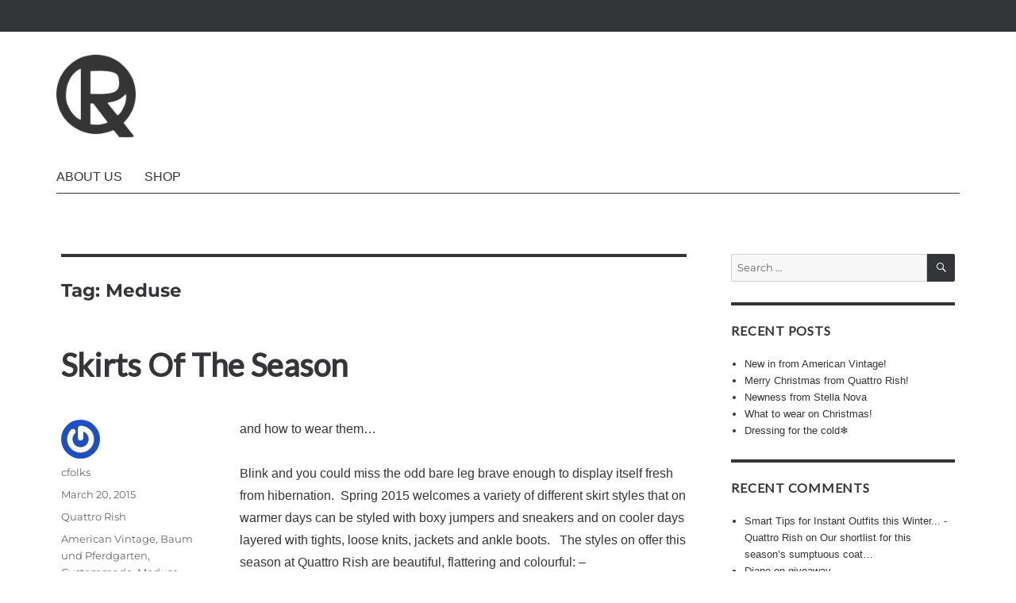

--- FILE ---
content_type: text/html; charset=UTF-8
request_url: https://www.quattrorish.com/blog/tag/meduse/
body_size: 11136
content:
<!DOCTYPE html>
<html lang="en-GB" class="no-js">
<head>
	<meta charset="UTF-8">
	<meta name="viewport" content="width=device-width, initial-scale=1.0">
	<link rel="profile" href="https://gmpg.org/xfn/11">
		<script>(function(html){html.className = html.className.replace(/\bno-js\b/,'js')})(document.documentElement);</script>
<title>Meduse &#8211; Quattro Rish</title>
<meta name='robots' content='max-image-preview:large' />
	<style>img:is([sizes="auto" i], [sizes^="auto," i]) { contain-intrinsic-size: 3000px 1500px }</style>
	<link rel='dns-prefetch' href='//fonts.googleapis.com' />
<link rel="alternate" type="application/rss+xml" title="Quattro Rish &raquo; Feed" href="https://www.quattrorish.com/blog/feed/" />
<link rel="alternate" type="application/rss+xml" title="Quattro Rish &raquo; Comments Feed" href="https://www.quattrorish.com/blog/comments/feed/" />
<link rel="alternate" type="application/rss+xml" title="Quattro Rish &raquo; Meduse Tag Feed" href="https://www.quattrorish.com/blog/tag/meduse/feed/" />
<script>
window._wpemojiSettings = {"baseUrl":"https:\/\/s.w.org\/images\/core\/emoji\/16.0.1\/72x72\/","ext":".png","svgUrl":"https:\/\/s.w.org\/images\/core\/emoji\/16.0.1\/svg\/","svgExt":".svg","source":{"concatemoji":"https:\/\/www.quattrorish.com\/blog\/wp-includes\/js\/wp-emoji-release.min.js?ver=6.8.3"}};
/*! This file is auto-generated */
!function(s,n){var o,i,e;function c(e){try{var t={supportTests:e,timestamp:(new Date).valueOf()};sessionStorage.setItem(o,JSON.stringify(t))}catch(e){}}function p(e,t,n){e.clearRect(0,0,e.canvas.width,e.canvas.height),e.fillText(t,0,0);var t=new Uint32Array(e.getImageData(0,0,e.canvas.width,e.canvas.height).data),a=(e.clearRect(0,0,e.canvas.width,e.canvas.height),e.fillText(n,0,0),new Uint32Array(e.getImageData(0,0,e.canvas.width,e.canvas.height).data));return t.every(function(e,t){return e===a[t]})}function u(e,t){e.clearRect(0,0,e.canvas.width,e.canvas.height),e.fillText(t,0,0);for(var n=e.getImageData(16,16,1,1),a=0;a<n.data.length;a++)if(0!==n.data[a])return!1;return!0}function f(e,t,n,a){switch(t){case"flag":return n(e,"\ud83c\udff3\ufe0f\u200d\u26a7\ufe0f","\ud83c\udff3\ufe0f\u200b\u26a7\ufe0f")?!1:!n(e,"\ud83c\udde8\ud83c\uddf6","\ud83c\udde8\u200b\ud83c\uddf6")&&!n(e,"\ud83c\udff4\udb40\udc67\udb40\udc62\udb40\udc65\udb40\udc6e\udb40\udc67\udb40\udc7f","\ud83c\udff4\u200b\udb40\udc67\u200b\udb40\udc62\u200b\udb40\udc65\u200b\udb40\udc6e\u200b\udb40\udc67\u200b\udb40\udc7f");case"emoji":return!a(e,"\ud83e\udedf")}return!1}function g(e,t,n,a){var r="undefined"!=typeof WorkerGlobalScope&&self instanceof WorkerGlobalScope?new OffscreenCanvas(300,150):s.createElement("canvas"),o=r.getContext("2d",{willReadFrequently:!0}),i=(o.textBaseline="top",o.font="600 32px Arial",{});return e.forEach(function(e){i[e]=t(o,e,n,a)}),i}function t(e){var t=s.createElement("script");t.src=e,t.defer=!0,s.head.appendChild(t)}"undefined"!=typeof Promise&&(o="wpEmojiSettingsSupports",i=["flag","emoji"],n.supports={everything:!0,everythingExceptFlag:!0},e=new Promise(function(e){s.addEventListener("DOMContentLoaded",e,{once:!0})}),new Promise(function(t){var n=function(){try{var e=JSON.parse(sessionStorage.getItem(o));if("object"==typeof e&&"number"==typeof e.timestamp&&(new Date).valueOf()<e.timestamp+604800&&"object"==typeof e.supportTests)return e.supportTests}catch(e){}return null}();if(!n){if("undefined"!=typeof Worker&&"undefined"!=typeof OffscreenCanvas&&"undefined"!=typeof URL&&URL.createObjectURL&&"undefined"!=typeof Blob)try{var e="postMessage("+g.toString()+"("+[JSON.stringify(i),f.toString(),p.toString(),u.toString()].join(",")+"));",a=new Blob([e],{type:"text/javascript"}),r=new Worker(URL.createObjectURL(a),{name:"wpTestEmojiSupports"});return void(r.onmessage=function(e){c(n=e.data),r.terminate(),t(n)})}catch(e){}c(n=g(i,f,p,u))}t(n)}).then(function(e){for(var t in e)n.supports[t]=e[t],n.supports.everything=n.supports.everything&&n.supports[t],"flag"!==t&&(n.supports.everythingExceptFlag=n.supports.everythingExceptFlag&&n.supports[t]);n.supports.everythingExceptFlag=n.supports.everythingExceptFlag&&!n.supports.flag,n.DOMReady=!1,n.readyCallback=function(){n.DOMReady=!0}}).then(function(){return e}).then(function(){var e;n.supports.everything||(n.readyCallback(),(e=n.source||{}).concatemoji?t(e.concatemoji):e.wpemoji&&e.twemoji&&(t(e.twemoji),t(e.wpemoji)))}))}((window,document),window._wpemojiSettings);
</script>
<style id='wp-emoji-styles-inline-css'>

	img.wp-smiley, img.emoji {
		display: inline !important;
		border: none !important;
		box-shadow: none !important;
		height: 1em !important;
		width: 1em !important;
		margin: 0 0.07em !important;
		vertical-align: -0.1em !important;
		background: none !important;
		padding: 0 !important;
	}
</style>
<link rel='stylesheet' id='wp-block-library-css' href='https://www.quattrorish.com/blog/wp-includes/css/dist/block-library/style.min.css?ver=6.8.3' media='all' />
<style id='wp-block-library-theme-inline-css'>
.wp-block-audio :where(figcaption){color:#555;font-size:13px;text-align:center}.is-dark-theme .wp-block-audio :where(figcaption){color:#ffffffa6}.wp-block-audio{margin:0 0 1em}.wp-block-code{border:1px solid #ccc;border-radius:4px;font-family:Menlo,Consolas,monaco,monospace;padding:.8em 1em}.wp-block-embed :where(figcaption){color:#555;font-size:13px;text-align:center}.is-dark-theme .wp-block-embed :where(figcaption){color:#ffffffa6}.wp-block-embed{margin:0 0 1em}.blocks-gallery-caption{color:#555;font-size:13px;text-align:center}.is-dark-theme .blocks-gallery-caption{color:#ffffffa6}:root :where(.wp-block-image figcaption){color:#555;font-size:13px;text-align:center}.is-dark-theme :root :where(.wp-block-image figcaption){color:#ffffffa6}.wp-block-image{margin:0 0 1em}.wp-block-pullquote{border-bottom:4px solid;border-top:4px solid;color:currentColor;margin-bottom:1.75em}.wp-block-pullquote cite,.wp-block-pullquote footer,.wp-block-pullquote__citation{color:currentColor;font-size:.8125em;font-style:normal;text-transform:uppercase}.wp-block-quote{border-left:.25em solid;margin:0 0 1.75em;padding-left:1em}.wp-block-quote cite,.wp-block-quote footer{color:currentColor;font-size:.8125em;font-style:normal;position:relative}.wp-block-quote:where(.has-text-align-right){border-left:none;border-right:.25em solid;padding-left:0;padding-right:1em}.wp-block-quote:where(.has-text-align-center){border:none;padding-left:0}.wp-block-quote.is-large,.wp-block-quote.is-style-large,.wp-block-quote:where(.is-style-plain){border:none}.wp-block-search .wp-block-search__label{font-weight:700}.wp-block-search__button{border:1px solid #ccc;padding:.375em .625em}:where(.wp-block-group.has-background){padding:1.25em 2.375em}.wp-block-separator.has-css-opacity{opacity:.4}.wp-block-separator{border:none;border-bottom:2px solid;margin-left:auto;margin-right:auto}.wp-block-separator.has-alpha-channel-opacity{opacity:1}.wp-block-separator:not(.is-style-wide):not(.is-style-dots){width:100px}.wp-block-separator.has-background:not(.is-style-dots){border-bottom:none;height:1px}.wp-block-separator.has-background:not(.is-style-wide):not(.is-style-dots){height:2px}.wp-block-table{margin:0 0 1em}.wp-block-table td,.wp-block-table th{word-break:normal}.wp-block-table :where(figcaption){color:#555;font-size:13px;text-align:center}.is-dark-theme .wp-block-table :where(figcaption){color:#ffffffa6}.wp-block-video :where(figcaption){color:#555;font-size:13px;text-align:center}.is-dark-theme .wp-block-video :where(figcaption){color:#ffffffa6}.wp-block-video{margin:0 0 1em}:root :where(.wp-block-template-part.has-background){margin-bottom:0;margin-top:0;padding:1.25em 2.375em}
</style>
<style id='classic-theme-styles-inline-css'>
/*! This file is auto-generated */
.wp-block-button__link{color:#fff;background-color:#32373c;border-radius:9999px;box-shadow:none;text-decoration:none;padding:calc(.667em + 2px) calc(1.333em + 2px);font-size:1.125em}.wp-block-file__button{background:#32373c;color:#fff;text-decoration:none}
</style>
<style id='global-styles-inline-css'>
:root{--wp--preset--aspect-ratio--square: 1;--wp--preset--aspect-ratio--4-3: 4/3;--wp--preset--aspect-ratio--3-4: 3/4;--wp--preset--aspect-ratio--3-2: 3/2;--wp--preset--aspect-ratio--2-3: 2/3;--wp--preset--aspect-ratio--16-9: 16/9;--wp--preset--aspect-ratio--9-16: 9/16;--wp--preset--color--black: #000000;--wp--preset--color--cyan-bluish-gray: #abb8c3;--wp--preset--color--white: #fff;--wp--preset--color--pale-pink: #f78da7;--wp--preset--color--vivid-red: #cf2e2e;--wp--preset--color--luminous-vivid-orange: #ff6900;--wp--preset--color--luminous-vivid-amber: #fcb900;--wp--preset--color--light-green-cyan: #7bdcb5;--wp--preset--color--vivid-green-cyan: #00d084;--wp--preset--color--pale-cyan-blue: #8ed1fc;--wp--preset--color--vivid-cyan-blue: #0693e3;--wp--preset--color--vivid-purple: #9b51e0;--wp--preset--color--dark-gray: #1a1a1a;--wp--preset--color--medium-gray: #686868;--wp--preset--color--light-gray: #e5e5e5;--wp--preset--color--blue-gray: #4d545c;--wp--preset--color--bright-blue: #007acc;--wp--preset--color--light-blue: #9adffd;--wp--preset--color--dark-brown: #402b30;--wp--preset--color--medium-brown: #774e24;--wp--preset--color--dark-red: #640c1f;--wp--preset--color--bright-red: #ff675f;--wp--preset--color--yellow: #ffef8e;--wp--preset--gradient--vivid-cyan-blue-to-vivid-purple: linear-gradient(135deg,rgba(6,147,227,1) 0%,rgb(155,81,224) 100%);--wp--preset--gradient--light-green-cyan-to-vivid-green-cyan: linear-gradient(135deg,rgb(122,220,180) 0%,rgb(0,208,130) 100%);--wp--preset--gradient--luminous-vivid-amber-to-luminous-vivid-orange: linear-gradient(135deg,rgba(252,185,0,1) 0%,rgba(255,105,0,1) 100%);--wp--preset--gradient--luminous-vivid-orange-to-vivid-red: linear-gradient(135deg,rgba(255,105,0,1) 0%,rgb(207,46,46) 100%);--wp--preset--gradient--very-light-gray-to-cyan-bluish-gray: linear-gradient(135deg,rgb(238,238,238) 0%,rgb(169,184,195) 100%);--wp--preset--gradient--cool-to-warm-spectrum: linear-gradient(135deg,rgb(74,234,220) 0%,rgb(151,120,209) 20%,rgb(207,42,186) 40%,rgb(238,44,130) 60%,rgb(251,105,98) 80%,rgb(254,248,76) 100%);--wp--preset--gradient--blush-light-purple: linear-gradient(135deg,rgb(255,206,236) 0%,rgb(152,150,240) 100%);--wp--preset--gradient--blush-bordeaux: linear-gradient(135deg,rgb(254,205,165) 0%,rgb(254,45,45) 50%,rgb(107,0,62) 100%);--wp--preset--gradient--luminous-dusk: linear-gradient(135deg,rgb(255,203,112) 0%,rgb(199,81,192) 50%,rgb(65,88,208) 100%);--wp--preset--gradient--pale-ocean: linear-gradient(135deg,rgb(255,245,203) 0%,rgb(182,227,212) 50%,rgb(51,167,181) 100%);--wp--preset--gradient--electric-grass: linear-gradient(135deg,rgb(202,248,128) 0%,rgb(113,206,126) 100%);--wp--preset--gradient--midnight: linear-gradient(135deg,rgb(2,3,129) 0%,rgb(40,116,252) 100%);--wp--preset--font-size--small: 13px;--wp--preset--font-size--medium: 20px;--wp--preset--font-size--large: 36px;--wp--preset--font-size--x-large: 42px;--wp--preset--spacing--20: 0.44rem;--wp--preset--spacing--30: 0.67rem;--wp--preset--spacing--40: 1rem;--wp--preset--spacing--50: 1.5rem;--wp--preset--spacing--60: 2.25rem;--wp--preset--spacing--70: 3.38rem;--wp--preset--spacing--80: 5.06rem;--wp--preset--shadow--natural: 6px 6px 9px rgba(0, 0, 0, 0.2);--wp--preset--shadow--deep: 12px 12px 50px rgba(0, 0, 0, 0.4);--wp--preset--shadow--sharp: 6px 6px 0px rgba(0, 0, 0, 0.2);--wp--preset--shadow--outlined: 6px 6px 0px -3px rgba(255, 255, 255, 1), 6px 6px rgba(0, 0, 0, 1);--wp--preset--shadow--crisp: 6px 6px 0px rgba(0, 0, 0, 1);}:where(.is-layout-flex){gap: 0.5em;}:where(.is-layout-grid){gap: 0.5em;}body .is-layout-flex{display: flex;}.is-layout-flex{flex-wrap: wrap;align-items: center;}.is-layout-flex > :is(*, div){margin: 0;}body .is-layout-grid{display: grid;}.is-layout-grid > :is(*, div){margin: 0;}:where(.wp-block-columns.is-layout-flex){gap: 2em;}:where(.wp-block-columns.is-layout-grid){gap: 2em;}:where(.wp-block-post-template.is-layout-flex){gap: 1.25em;}:where(.wp-block-post-template.is-layout-grid){gap: 1.25em;}.has-black-color{color: var(--wp--preset--color--black) !important;}.has-cyan-bluish-gray-color{color: var(--wp--preset--color--cyan-bluish-gray) !important;}.has-white-color{color: var(--wp--preset--color--white) !important;}.has-pale-pink-color{color: var(--wp--preset--color--pale-pink) !important;}.has-vivid-red-color{color: var(--wp--preset--color--vivid-red) !important;}.has-luminous-vivid-orange-color{color: var(--wp--preset--color--luminous-vivid-orange) !important;}.has-luminous-vivid-amber-color{color: var(--wp--preset--color--luminous-vivid-amber) !important;}.has-light-green-cyan-color{color: var(--wp--preset--color--light-green-cyan) !important;}.has-vivid-green-cyan-color{color: var(--wp--preset--color--vivid-green-cyan) !important;}.has-pale-cyan-blue-color{color: var(--wp--preset--color--pale-cyan-blue) !important;}.has-vivid-cyan-blue-color{color: var(--wp--preset--color--vivid-cyan-blue) !important;}.has-vivid-purple-color{color: var(--wp--preset--color--vivid-purple) !important;}.has-black-background-color{background-color: var(--wp--preset--color--black) !important;}.has-cyan-bluish-gray-background-color{background-color: var(--wp--preset--color--cyan-bluish-gray) !important;}.has-white-background-color{background-color: var(--wp--preset--color--white) !important;}.has-pale-pink-background-color{background-color: var(--wp--preset--color--pale-pink) !important;}.has-vivid-red-background-color{background-color: var(--wp--preset--color--vivid-red) !important;}.has-luminous-vivid-orange-background-color{background-color: var(--wp--preset--color--luminous-vivid-orange) !important;}.has-luminous-vivid-amber-background-color{background-color: var(--wp--preset--color--luminous-vivid-amber) !important;}.has-light-green-cyan-background-color{background-color: var(--wp--preset--color--light-green-cyan) !important;}.has-vivid-green-cyan-background-color{background-color: var(--wp--preset--color--vivid-green-cyan) !important;}.has-pale-cyan-blue-background-color{background-color: var(--wp--preset--color--pale-cyan-blue) !important;}.has-vivid-cyan-blue-background-color{background-color: var(--wp--preset--color--vivid-cyan-blue) !important;}.has-vivid-purple-background-color{background-color: var(--wp--preset--color--vivid-purple) !important;}.has-black-border-color{border-color: var(--wp--preset--color--black) !important;}.has-cyan-bluish-gray-border-color{border-color: var(--wp--preset--color--cyan-bluish-gray) !important;}.has-white-border-color{border-color: var(--wp--preset--color--white) !important;}.has-pale-pink-border-color{border-color: var(--wp--preset--color--pale-pink) !important;}.has-vivid-red-border-color{border-color: var(--wp--preset--color--vivid-red) !important;}.has-luminous-vivid-orange-border-color{border-color: var(--wp--preset--color--luminous-vivid-orange) !important;}.has-luminous-vivid-amber-border-color{border-color: var(--wp--preset--color--luminous-vivid-amber) !important;}.has-light-green-cyan-border-color{border-color: var(--wp--preset--color--light-green-cyan) !important;}.has-vivid-green-cyan-border-color{border-color: var(--wp--preset--color--vivid-green-cyan) !important;}.has-pale-cyan-blue-border-color{border-color: var(--wp--preset--color--pale-cyan-blue) !important;}.has-vivid-cyan-blue-border-color{border-color: var(--wp--preset--color--vivid-cyan-blue) !important;}.has-vivid-purple-border-color{border-color: var(--wp--preset--color--vivid-purple) !important;}.has-vivid-cyan-blue-to-vivid-purple-gradient-background{background: var(--wp--preset--gradient--vivid-cyan-blue-to-vivid-purple) !important;}.has-light-green-cyan-to-vivid-green-cyan-gradient-background{background: var(--wp--preset--gradient--light-green-cyan-to-vivid-green-cyan) !important;}.has-luminous-vivid-amber-to-luminous-vivid-orange-gradient-background{background: var(--wp--preset--gradient--luminous-vivid-amber-to-luminous-vivid-orange) !important;}.has-luminous-vivid-orange-to-vivid-red-gradient-background{background: var(--wp--preset--gradient--luminous-vivid-orange-to-vivid-red) !important;}.has-very-light-gray-to-cyan-bluish-gray-gradient-background{background: var(--wp--preset--gradient--very-light-gray-to-cyan-bluish-gray) !important;}.has-cool-to-warm-spectrum-gradient-background{background: var(--wp--preset--gradient--cool-to-warm-spectrum) !important;}.has-blush-light-purple-gradient-background{background: var(--wp--preset--gradient--blush-light-purple) !important;}.has-blush-bordeaux-gradient-background{background: var(--wp--preset--gradient--blush-bordeaux) !important;}.has-luminous-dusk-gradient-background{background: var(--wp--preset--gradient--luminous-dusk) !important;}.has-pale-ocean-gradient-background{background: var(--wp--preset--gradient--pale-ocean) !important;}.has-electric-grass-gradient-background{background: var(--wp--preset--gradient--electric-grass) !important;}.has-midnight-gradient-background{background: var(--wp--preset--gradient--midnight) !important;}.has-small-font-size{font-size: var(--wp--preset--font-size--small) !important;}.has-medium-font-size{font-size: var(--wp--preset--font-size--medium) !important;}.has-large-font-size{font-size: var(--wp--preset--font-size--large) !important;}.has-x-large-font-size{font-size: var(--wp--preset--font-size--x-large) !important;}
:where(.wp-block-post-template.is-layout-flex){gap: 1.25em;}:where(.wp-block-post-template.is-layout-grid){gap: 1.25em;}
:where(.wp-block-columns.is-layout-flex){gap: 2em;}:where(.wp-block-columns.is-layout-grid){gap: 2em;}
:root :where(.wp-block-pullquote){font-size: 1.5em;line-height: 1.6;}
</style>
<link rel='stylesheet' id='genericons-css' href='https://www.quattrorish.com/blog/wp-content/themes/twentysixteen/genericons/genericons.css?ver=20201208' media='all' />
<link rel='stylesheet' id='chld_thm_cfg_parent-css' href='https://www.quattrorish.com/blog/wp-content/themes/twentysixteen/style.css?ver=6.8.3' media='all' />
<link rel='stylesheet' id='chld_thm_cfg_ext1-css' href='https://fonts.googleapis.com/css?family=Lato&#038;ver=6.8.3' media='all' />
<link rel='stylesheet' id='twentysixteen-fonts-css' href='https://www.quattrorish.com/blog/wp-content/themes/twentysixteen/fonts/merriweather-plus-montserrat-plus-inconsolata.css?ver=20230328' media='all' />
<link rel='stylesheet' id='twentysixteen-style-css' href='https://www.quattrorish.com/blog/wp-content/themes/twentysixteen-child/style.css?ver=1.4.1525350787' media='all' />
<style id='twentysixteen-style-inline-css'>

		/* Custom Link Color */
		.menu-toggle:hover,
		.menu-toggle:focus,
		a,
		.main-navigation a:hover,
		.main-navigation a:focus,
		.dropdown-toggle:hover,
		.dropdown-toggle:focus,
		.social-navigation a:hover:before,
		.social-navigation a:focus:before,
		.post-navigation a:hover .post-title,
		.post-navigation a:focus .post-title,
		.tagcloud a:hover,
		.tagcloud a:focus,
		.site-branding .site-title a:hover,
		.site-branding .site-title a:focus,
		.entry-title a:hover,
		.entry-title a:focus,
		.entry-footer a:hover,
		.entry-footer a:focus,
		.comment-metadata a:hover,
		.comment-metadata a:focus,
		.pingback .comment-edit-link:hover,
		.pingback .comment-edit-link:focus,
		.comment-reply-link,
		.comment-reply-link:hover,
		.comment-reply-link:focus,
		.required,
		.site-info a:hover,
		.site-info a:focus {
			color: #343538;
		}

		mark,
		ins,
		button:hover,
		button:focus,
		input[type="button"]:hover,
		input[type="button"]:focus,
		input[type="reset"]:hover,
		input[type="reset"]:focus,
		input[type="submit"]:hover,
		input[type="submit"]:focus,
		.pagination .prev:hover,
		.pagination .prev:focus,
		.pagination .next:hover,
		.pagination .next:focus,
		.widget_calendar tbody a,
		.page-links a:hover,
		.page-links a:focus {
			background-color: #343538;
		}

		input[type="date"]:focus,
		input[type="time"]:focus,
		input[type="datetime-local"]:focus,
		input[type="week"]:focus,
		input[type="month"]:focus,
		input[type="text"]:focus,
		input[type="email"]:focus,
		input[type="url"]:focus,
		input[type="password"]:focus,
		input[type="search"]:focus,
		input[type="tel"]:focus,
		input[type="number"]:focus,
		textarea:focus,
		.tagcloud a:hover,
		.tagcloud a:focus,
		.menu-toggle:hover,
		.menu-toggle:focus {
			border-color: #343538;
		}

		@media screen and (min-width: 56.875em) {
			.main-navigation li:hover > a,
			.main-navigation li.focus > a {
				color: #343538;
			}
		}
	

		/* Custom Main Text Color */
		body,
		blockquote cite,
		blockquote small,
		.main-navigation a,
		.menu-toggle,
		.dropdown-toggle,
		.social-navigation a,
		.post-navigation a,
		.pagination a:hover,
		.pagination a:focus,
		.widget-title a,
		.site-branding .site-title a,
		.entry-title a,
		.page-links > .page-links-title,
		.comment-author,
		.comment-reply-title small a:hover,
		.comment-reply-title small a:focus {
			color: #343538
		}

		blockquote,
		.menu-toggle.toggled-on,
		.menu-toggle.toggled-on:hover,
		.menu-toggle.toggled-on:focus,
		.post-navigation,
		.post-navigation div + div,
		.pagination,
		.widget,
		.page-header,
		.page-links a,
		.comments-title,
		.comment-reply-title {
			border-color: #343538;
		}

		button,
		button[disabled]:hover,
		button[disabled]:focus,
		input[type="button"],
		input[type="button"][disabled]:hover,
		input[type="button"][disabled]:focus,
		input[type="reset"],
		input[type="reset"][disabled]:hover,
		input[type="reset"][disabled]:focus,
		input[type="submit"],
		input[type="submit"][disabled]:hover,
		input[type="submit"][disabled]:focus,
		.menu-toggle.toggled-on,
		.menu-toggle.toggled-on:hover,
		.menu-toggle.toggled-on:focus,
		.pagination:before,
		.pagination:after,
		.pagination .prev,
		.pagination .next,
		.page-links a {
			background-color: #343538;
		}

		/* Border Color */
		fieldset,
		pre,
		abbr,
		acronym,
		table,
		th,
		td,
		input[type="date"],
		input[type="time"],
		input[type="datetime-local"],
		input[type="week"],
		input[type="month"],
		input[type="text"],
		input[type="email"],
		input[type="url"],
		input[type="password"],
		input[type="search"],
		input[type="tel"],
		input[type="number"],
		textarea,
		.main-navigation li,
		.main-navigation .primary-menu,
		.menu-toggle,
		.dropdown-toggle:after,
		.social-navigation a,
		.image-navigation,
		.comment-navigation,
		.tagcloud a,
		.entry-content,
		.entry-summary,
		.page-links a,
		.page-links > span,
		.comment-list article,
		.comment-list .pingback,
		.comment-list .trackback,
		.comment-reply-link,
		.no-comments,
		.widecolumn .mu_register .mu_alert {
			border-color: #343538; /* Fallback for IE7 and IE8 */
			border-color: rgba( 52, 53, 56, 0.2);
		}

		hr,
		code {
			background-color: #343538; /* Fallback for IE7 and IE8 */
			background-color: rgba( 52, 53, 56, 0.2);
		}

		@media screen and (min-width: 56.875em) {
			.main-navigation ul ul,
			.main-navigation ul ul li {
				border-color: rgba( 52, 53, 56, 0.2);
			}

			.main-navigation ul ul:before {
				border-top-color: rgba( 52, 53, 56, 0.2);
				border-bottom-color: rgba( 52, 53, 56, 0.2);
			}
		}
	
</style>
<link rel='stylesheet' id='twentysixteen-block-style-css' href='https://www.quattrorish.com/blog/wp-content/themes/twentysixteen/css/blocks.css?ver=20240817' media='all' />
<!--[if lt IE 10]>
<link rel='stylesheet' id='twentysixteen-ie-css' href='https://www.quattrorish.com/blog/wp-content/themes/twentysixteen/css/ie.css?ver=20170530' media='all' />
<![endif]-->
<!--[if lt IE 9]>
<link rel='stylesheet' id='twentysixteen-ie8-css' href='https://www.quattrorish.com/blog/wp-content/themes/twentysixteen/css/ie8.css?ver=20170530' media='all' />
<![endif]-->
<!--[if lt IE 8]>
<link rel='stylesheet' id='twentysixteen-ie7-css' href='https://www.quattrorish.com/blog/wp-content/themes/twentysixteen/css/ie7.css?ver=20170530' media='all' />
<![endif]-->
<!--[if lt IE 9]>
<script src="https://www.quattrorish.com/blog/wp-content/themes/twentysixteen/js/html5.js?ver=3.7.3" id="twentysixteen-html5-js"></script>
<![endif]-->
<script src="https://www.quattrorish.com/blog/wp-includes/js/jquery/jquery.min.js?ver=3.7.1" id="jquery-core-js"></script>
<script src="https://www.quattrorish.com/blog/wp-includes/js/jquery/jquery-migrate.min.js?ver=3.4.1" id="jquery-migrate-js"></script>
<script id="twentysixteen-script-js-extra">
var screenReaderText = {"expand":"expand child menu","collapse":"collapse child menu"};
</script>
<script src="https://www.quattrorish.com/blog/wp-content/themes/twentysixteen/js/functions.js?ver=20230629" id="twentysixteen-script-js" defer data-wp-strategy="defer"></script>
<link rel="https://api.w.org/" href="https://www.quattrorish.com/blog/wp-json/" /><link rel="alternate" title="JSON" type="application/json" href="https://www.quattrorish.com/blog/wp-json/wp/v2/tags/169" /><link rel="EditURI" type="application/rsd+xml" title="RSD" href="https://www.quattrorish.com/blog/xmlrpc.php?rsd" />
<meta name="generator" content="WordPress 6.8.3" />
<style>.recentcomments a{display:inline !important;padding:0 !important;margin:0 !important;}</style>		<style type="text/css" id="twentysixteen-header-css">
		.site-branding {
			margin: 0 auto 0 0;
		}

		.site-branding .site-title,
		.site-description {
			clip-path: inset(50%);
			position: absolute;
		}
		</style>
		<style id="custom-background-css">
body.custom-background { background-color: #343538; }
</style>
	<link rel="icon" href="https://www.quattrorish.com/blog/wp-content/uploads/2018/05/cropped-logo-32x32.png" sizes="32x32" />
<link rel="icon" href="https://www.quattrorish.com/blog/wp-content/uploads/2018/05/cropped-logo-192x192.png" sizes="192x192" />
<link rel="apple-touch-icon" href="https://www.quattrorish.com/blog/wp-content/uploads/2018/05/cropped-logo-180x180.png" />
<meta name="msapplication-TileImage" content="https://www.quattrorish.com/blog/wp-content/uploads/2018/05/cropped-logo-270x270.png" />
		<style id="wp-custom-css">
			body.custom-background {
    background-color: white;
}

.main-navigation{
	font-family: "Helvetica Neue", sans-serif;
	text-transform: uppercase;
}

h1,
h2,
h3,
h4,
h5,
h6, .entry-title a, .entry-title, .widget .widget-title, .post-navigation .post-title{
	font-family: 'Lato', sans-serif;
}

body{
	font-family: "Helvetica Neue", sans-serif;
}

body:not(.custom-background-image):before{
	height: 40px;
	background-color: #343538;
}

.custom-logo{
	max-width: 100px;
}

.site-footer{
	background-color: #343538;
	padding-top: 3.5em;
}

.widget:first-child{
	border-top: 0;
	padding-top: 0;
}
.social-navigation a{
	
	width:48px;
	height: 48px;
}
.social-navigation a:before{
	color: white;
	font-size: 26px;
	height: 48px;
  line-height: 48px;
  width: 48px;
}
.site-header .main-navigation + .social-navigation, .site-footer .main-navigation{
	
	display: none;
}

.site-inner{
	max-width: none;
}
.site-header, .site-content{
	max-width: 1320px;
	margin: auto
}
@media screen and (min-width: 44.375em){
	.site-header {
			padding: 3em 4%;
	}
	body:not(.custom-background-image):after{
		height: 0;
	}
}

@media screen and (min-width: 56.875em){
	.site-header-menu{
		-webkit-flex: 0 1 100%;
    -ms-flex: 0 1 100%;
		flex: 0 1 100%;
		text-transform: uppercase;
		border-bottom: 1px solid;
	}
}

@media screen and (min-width: 61.5625em){
	.site-header {
			padding: 0.25em 4.%;
	}
	.widget{
		margin-bottom: 2em;
	}
	.site-footer{
		padding-right: 8%;
		padding-left: 8%;
	}
}		</style>
		</head>

<body class="archive tag tag-meduse tag-169 custom-background wp-custom-logo wp-embed-responsive wp-theme-twentysixteen wp-child-theme-twentysixteen-child group-blog hfeed">
<div id="page" class="site">
	<div class="site-inner">
		<a class="skip-link screen-reader-text" href="#content">
			Skip to content		</a>

		<header id="masthead" class="site-header">
			<div class="site-header-main">
				<div class="site-branding">
					<a href="https://www.quattrorish.com/blog/" class="custom-logo-link" rel="home"><img width="240" height="250" src="https://www.quattrorish.com/blog/wp-content/uploads/2018/05/cropped-logo-1.png" class="custom-logo" alt="Quattro Rish" decoding="async" fetchpriority="high" /></a>																<p class="site-title"><a href="https://www.quattrorish.com/blog/" rel="home" >Quattro Rish</a></p>
										</div><!-- .site-branding -->

									<button id="menu-toggle" class="menu-toggle">Menu</button>

					<div id="site-header-menu" class="site-header-menu">
													<nav id="site-navigation" class="main-navigation" aria-label="Primary menu">
								<div class="menu-primary-container"><ul id="menu-primary" class="primary-menu"><li id="menu-item-4623" class="menu-item menu-item-type-post_type menu-item-object-page menu-item-4623"><a href="https://www.quattrorish.com/blog/about-us/">About Us</a></li>
<li id="menu-item-4622" class="menu-item menu-item-type-custom menu-item-object-custom menu-item-4622"><a href="//www.quattrorish.com/">Shop</a></li>
</ul></div>							</nav><!-- .main-navigation -->
						
													<nav id="social-navigation" class="social-navigation" aria-label="Social links menu">
								<div class="menu-social-container"><ul id="menu-social" class="social-links-menu"><li id="menu-item-4624" class="menu-item menu-item-type-custom menu-item-object-custom menu-item-4624"><a href="https://www.facebook.com/quattrorish/"><span class="screen-reader-text">Facebook</span></a></li>
<li id="menu-item-4625" class="menu-item menu-item-type-custom menu-item-object-custom menu-item-4625"><a href="https://www.instagram.com/quattrorish/"><span class="screen-reader-text">Instagram</span></a></li>
<li id="menu-item-4626" class="menu-item menu-item-type-custom menu-item-object-custom menu-item-4626"><a href="https://www.pinterest.com/QuattroRish/"><span class="screen-reader-text">Pinterest</span></a></li>
</ul></div>							</nav><!-- .social-navigation -->
											</div><!-- .site-header-menu -->
							</div><!-- .site-header-main -->

					</header><!-- .site-header -->

		<div id="content" class="site-content">

	<div id="primary" class="content-area">
		<main id="main" class="site-main">

		
			<header class="page-header">
				<h1 class="page-title">Tag: <span>Meduse</span></h1>			</header><!-- .page-header -->

			
<article id="post-3359" class="post-3359 post type-post status-publish format-standard has-post-thumbnail hentry category-quattro-rish tag-american-vintage-3 tag-baum-und-pferdgarten tag-custommade tag-meduse tag-reigate tag-skirts-2015 tag-twist-tango">
	<header class="entry-header">
		
		<h2 class="entry-title"><a href="https://www.quattrorish.com/blog/quattro-rish/skirts-season-2/" rel="bookmark">Skirts Of The Season</a></h2>	</header><!-- .entry-header -->

	
	
	<a class="post-thumbnail" href="https://www.quattrorish.com/blog/quattro-rish/skirts-season-2/" aria-hidden="true">
			</a>

		
	<div class="entry-content">
		<p>and how to wear them&#8230;</p>
<p>Blink and you could miss the odd bare leg brave enough to display itself fresh from hibernation.  Spring 2015 welcomes a variety of different skirt styles that on warmer days can be styled with boxy jumpers and sneakers and on cooler days layered with tights, loose knits, jackets and ankle boots.   The styles on offer this season at Quattro Rish are beautiful, flattering and colourful: &#8211;</p>
<p>&nbsp;</p>
<p>Skirts for 2015 at Quattro Rish</p>
<p><em>The Ladylike skirt</em>:</p>
<p>The graphic print gets a ladylike makeover in check form from Baum und Pferdgarten.  Team with sneakers, slip on shoes or even wellies and a sweatshirt.</p>
<p><a href="http://quattrorish.com/wp-content/uploads/2015/03/a13.jpg"><img decoding="async" class="alignnone size-medium wp-image-3347" src="https://quattrorish.com/wp-content/uploads/2015/03/a13-306x408.jpg" alt="a1" width="306" height="408" /><br />
</a>Baum und Pferdgarten Sakari skirt, £109</p>
<p>&nbsp;</p>
<p><em>The Split skirt</em>:</p>
<p>Best styled with loose knits, relaxed T-shirts or silky shirts.  Avoid anything too revealing on top; it&#8217;s all about balance.</p>
<p><a href="http://quattrorish.com/wp-content/uploads/2015/03/a42.jpg"><img decoding="async" class="alignnone size-medium wp-image-3348" src="https://quattrorish.com/wp-content/uploads/2015/03/a42-306x408.jpg" alt="a4" width="306" height="408" /><br />
</a>American Vintage a-line Waco skirt, £89</p>
<p>&nbsp;</p>
<p><em>The Pleated skirt</em>:</p>
<p>For a look that screams sophisticated severity, wear with ankle wellies for the daytime and heels for an evening look, cropped jackets with the sleeves rolled up and a structured handbag.  Make sure you have a few American Vintage vests to go with your pleated skirt.</p>
<p><a href="http://quattrorish.com/wp-content/uploads/2015/03/a23.jpg"><img decoding="async" class="alignnone size-medium wp-image-3352" src="https://quattrorish.com/wp-content/uploads/2015/03/a23-306x408.jpg" alt="a2" width="306" height="408" /><br />
</a>American Vintage Liano Grande pleated skirt, £120</p>
<p>&nbsp;</p>
<p><em>The Flared short skirt</em>:</p>
<p>Universally flattering, this printed skirt with its soft elastic waist and two side pockets is the perfect layering piece.   Style with or without tights, heels or flats and looks super cool with a shirt and chunky knitwear.</p>
<p><a href="http://quattrorish.com/wp-content/uploads/2015/03/a7.jpg"><img loading="lazy" decoding="async" class="alignnone size-medium wp-image-3351" src="https://quattrorish.com/wp-content/uploads/2015/03/a7-306x408.jpg" alt="a7" width="306" height="408" /><br />
</a>Twist &amp; Tango Elly skirt</p>
<p>&nbsp;</p>
<p><em>The Silk skirt</em>:</p>
<p>All about the textures, the silk skirt is full of depth when layered and looks great as a pop of colour.  Wear with relaxed T-shirts and loose knits.</p>
<p><a href="http://quattrorish.com/wp-content/uploads/2015/03/a6.jpg"><img loading="lazy" decoding="async" class="alignnone size-medium wp-image-3353" src="https://quattrorish.com/wp-content/uploads/2015/03/a6-306x408.jpg" alt="a6" width="306" height="408" /><br />
</a>Custommade silk Vanilla skirt, £109</p>
<p>&nbsp;</p>
<p><em>The Varsity skirt</em>:</p>
<p>Carrying on from last season&#8217;s sports luxe, this sporty number adds a touch of glamour to daytime style when teamed with slip ons and a boxy knit, but transforms with heels and a cropped jacket for evening sophistication.</p>
<p><a href="http://quattrorish.com/wp-content/uploads/2015/03/a51.jpg"><img loading="lazy" decoding="async" class="alignnone size-medium wp-image-3354" src="https://quattrorish.com/wp-content/uploads/2015/03/a51-306x336.jpg" alt="a5" width="306" height="336" /><br />
</a>Baum und Pferdgarten Seve skirt in gold, £139</p>
<p>&nbsp;</p>
<p>The wellies in this week&#8217;s style edit are our new find from French label Meduse, £45.</p>
<p>All items are currently available in our Reigate store, please contact us on 01737 235468 for any further information.</p>
<p><em>Images from Quattro Rish.</em></p>
<p>&nbsp;</p>
	</div><!-- .entry-content -->

	<footer class="entry-footer">
		<span class="byline"><img alt='' src='https://secure.gravatar.com/avatar/c156979ecfaadd37bd5e220590b671aba9ed792ef7e2cdd4499d831ef4690948?s=49&#038;r=g' srcset='https://secure.gravatar.com/avatar/c156979ecfaadd37bd5e220590b671aba9ed792ef7e2cdd4499d831ef4690948?s=98&#038;r=g 2x' class='avatar avatar-49 photo' height='49' width='49' loading='lazy' decoding='async'/><span class="screen-reader-text">Author </span><span class="author vcard"><a class="url fn n" href="https://www.quattrorish.com/blog/author/cfolks/">cfolks</a></span></span><span class="posted-on"><span class="screen-reader-text">Posted on </span><a href="https://www.quattrorish.com/blog/quattro-rish/skirts-season-2/" rel="bookmark"><time class="entry-date published updated" datetime="2015-03-20T07:23:24+00:00">March 20, 2015</time></a></span><span class="cat-links"><span class="screen-reader-text">Categories </span><a href="https://www.quattrorish.com/blog/category/quattro-rish/" rel="category tag">Quattro Rish</a></span><span class="tags-links"><span class="screen-reader-text">Tags </span><a href="https://www.quattrorish.com/blog/tag/american-vintage-3/" rel="tag">American Vintage</a>, <a href="https://www.quattrorish.com/blog/tag/baum-und-pferdgarten/" rel="tag">Baum und Pferdgarten</a>, <a href="https://www.quattrorish.com/blog/tag/custommade/" rel="tag">Custommade</a>, <a href="https://www.quattrorish.com/blog/tag/meduse/" rel="tag">Meduse</a>, <a href="https://www.quattrorish.com/blog/tag/reigate/" rel="tag">Reigate</a>, <a href="https://www.quattrorish.com/blog/tag/skirts-2015/" rel="tag">Skirts 2015</a>, <a href="https://www.quattrorish.com/blog/tag/twist-tango/" rel="tag">Twist &amp; Tango</a></span>			</footer><!-- .entry-footer -->
</article><!-- #post-3359 -->

		</main><!-- .site-main -->
	</div><!-- .content-area -->


	<aside id="secondary" class="sidebar widget-area">
		<section id="search-2" class="widget widget_search">
<form role="search" method="get" class="search-form" action="https://www.quattrorish.com/blog/">
	<label>
		<span class="screen-reader-text">
			Search for:		</span>
		<input type="search" class="search-field" placeholder="Search &hellip;" value="" name="s" />
	</label>
	<button type="submit" class="search-submit"><span class="screen-reader-text">
		Search	</span></button>
</form>
</section>
		<section id="recent-posts-2" class="widget widget_recent_entries">
		<h2 class="widget-title">Recent Posts</h2><nav aria-label="Recent Posts">
		<ul>
											<li>
					<a href="https://www.quattrorish.com/blog/uncategorized/new-in-from-american-vintage/">New in from American Vintage!</a>
									</li>
											<li>
					<a href="https://www.quattrorish.com/blog/uncategorized/merry-christmas-from-quattro-rish/">Merry Christmas from Quattro Rish!</a>
									</li>
											<li>
					<a href="https://www.quattrorish.com/blog/uncategorized/newness-from-stella-nova/">Newness from Stella Nova</a>
									</li>
											<li>
					<a href="https://www.quattrorish.com/blog/uncategorized/what-to-wear-on-christmas/">What to wear on Christmas!</a>
									</li>
											<li>
					<a href="https://www.quattrorish.com/blog/uncategorized/dressing-for-the-cold%e2%9d%84%ef%b8%8f/">Dressing for the cold❄️</a>
									</li>
					</ul>

		</nav></section><section id="recent-comments-2" class="widget widget_recent_comments"><h2 class="widget-title">Recent Comments</h2><nav aria-label="Recent Comments"><ul id="recentcomments"><li class="recentcomments"><span class="comment-author-link"><a href="http://quattrorish.com/smart-tips-instant-outfits-winter/" class="url" rel="ugc external nofollow">Smart Tips for Instant Outfits this Winter... - Quattro Rish</a></span> on <a href="https://www.quattrorish.com/blog/quattro-rish/our-shortlist-for-this-seasons-sumptuous-coat/#comment-24">Our shortlist for this season&#8217;s sumptuous coat&#8230;</a></li><li class="recentcomments"><span class="comment-author-link">Diane</span> on <a href="https://www.quattrorish.com/blog/quattro-rish/exclusive-quattro-rish-giveaway/#comment-12">giveaway</a></li><li class="recentcomments"><span class="comment-author-link">Laura</span> on <a href="https://www.quattrorish.com/blog/quattro-rish/exclusive-quattro-rish-giveaway/#comment-11">giveaway</a></li><li class="recentcomments"><span class="comment-author-link">Cat</span> on <a href="https://www.quattrorish.com/blog/quattro-rish/exclusive-quattro-rish-giveaway/#comment-10">giveaway</a></li><li class="recentcomments"><span class="comment-author-link">Jane</span> on <a href="https://www.quattrorish.com/blog/quattro-rish/exclusive-quattro-rish-giveaway/#comment-9">giveaway</a></li></ul></nav></section><section id="archives-2" class="widget widget_archive"><h2 class="widget-title">Archives</h2><nav aria-label="Archives">
			<ul>
					<li><a href='https://www.quattrorish.com/blog/2026/01/'>January 2026</a></li>
	<li><a href='https://www.quattrorish.com/blog/2025/12/'>December 2025</a></li>
	<li><a href='https://www.quattrorish.com/blog/2025/11/'>November 2025</a></li>
	<li><a href='https://www.quattrorish.com/blog/2025/10/'>October 2025</a></li>
	<li><a href='https://www.quattrorish.com/blog/2025/09/'>September 2025</a></li>
	<li><a href='https://www.quattrorish.com/blog/2025/03/'>March 2025</a></li>
	<li><a href='https://www.quattrorish.com/blog/2025/02/'>February 2025</a></li>
	<li><a href='https://www.quattrorish.com/blog/2024/11/'>November 2024</a></li>
	<li><a href='https://www.quattrorish.com/blog/2024/10/'>October 2024</a></li>
	<li><a href='https://www.quattrorish.com/blog/2024/09/'>September 2024</a></li>
	<li><a href='https://www.quattrorish.com/blog/2024/08/'>August 2024</a></li>
	<li><a href='https://www.quattrorish.com/blog/2024/07/'>July 2024</a></li>
	<li><a href='https://www.quattrorish.com/blog/2024/06/'>June 2024</a></li>
	<li><a href='https://www.quattrorish.com/blog/2024/05/'>May 2024</a></li>
	<li><a href='https://www.quattrorish.com/blog/2024/04/'>April 2024</a></li>
	<li><a href='https://www.quattrorish.com/blog/2024/02/'>February 2024</a></li>
	<li><a href='https://www.quattrorish.com/blog/2023/12/'>December 2023</a></li>
	<li><a href='https://www.quattrorish.com/blog/2023/11/'>November 2023</a></li>
	<li><a href='https://www.quattrorish.com/blog/2023/10/'>October 2023</a></li>
	<li><a href='https://www.quattrorish.com/blog/2023/09/'>September 2023</a></li>
	<li><a href='https://www.quattrorish.com/blog/2023/07/'>July 2023</a></li>
	<li><a href='https://www.quattrorish.com/blog/2023/06/'>June 2023</a></li>
	<li><a href='https://www.quattrorish.com/blog/2023/05/'>May 2023</a></li>
	<li><a href='https://www.quattrorish.com/blog/2023/04/'>April 2023</a></li>
	<li><a href='https://www.quattrorish.com/blog/2023/03/'>March 2023</a></li>
	<li><a href='https://www.quattrorish.com/blog/2023/02/'>February 2023</a></li>
	<li><a href='https://www.quattrorish.com/blog/2023/01/'>January 2023</a></li>
	<li><a href='https://www.quattrorish.com/blog/2022/11/'>November 2022</a></li>
	<li><a href='https://www.quattrorish.com/blog/2022/10/'>October 2022</a></li>
	<li><a href='https://www.quattrorish.com/blog/2022/09/'>September 2022</a></li>
	<li><a href='https://www.quattrorish.com/blog/2022/07/'>July 2022</a></li>
	<li><a href='https://www.quattrorish.com/blog/2022/05/'>May 2022</a></li>
	<li><a href='https://www.quattrorish.com/blog/2022/04/'>April 2022</a></li>
	<li><a href='https://www.quattrorish.com/blog/2022/03/'>March 2022</a></li>
	<li><a href='https://www.quattrorish.com/blog/2022/02/'>February 2022</a></li>
	<li><a href='https://www.quattrorish.com/blog/2022/01/'>January 2022</a></li>
	<li><a href='https://www.quattrorish.com/blog/2021/12/'>December 2021</a></li>
	<li><a href='https://www.quattrorish.com/blog/2021/11/'>November 2021</a></li>
	<li><a href='https://www.quattrorish.com/blog/2021/10/'>October 2021</a></li>
	<li><a href='https://www.quattrorish.com/blog/2021/06/'>June 2021</a></li>
	<li><a href='https://www.quattrorish.com/blog/2017/10/'>October 2017</a></li>
	<li><a href='https://www.quattrorish.com/blog/2017/07/'>July 2017</a></li>
	<li><a href='https://www.quattrorish.com/blog/2017/05/'>May 2017</a></li>
	<li><a href='https://www.quattrorish.com/blog/2017/03/'>March 2017</a></li>
	<li><a href='https://www.quattrorish.com/blog/2016/11/'>November 2016</a></li>
	<li><a href='https://www.quattrorish.com/blog/2016/10/'>October 2016</a></li>
	<li><a href='https://www.quattrorish.com/blog/2016/09/'>September 2016</a></li>
	<li><a href='https://www.quattrorish.com/blog/2016/07/'>July 2016</a></li>
	<li><a href='https://www.quattrorish.com/blog/2016/06/'>June 2016</a></li>
	<li><a href='https://www.quattrorish.com/blog/2016/05/'>May 2016</a></li>
	<li><a href='https://www.quattrorish.com/blog/2016/04/'>April 2016</a></li>
	<li><a href='https://www.quattrorish.com/blog/2016/03/'>March 2016</a></li>
	<li><a href='https://www.quattrorish.com/blog/2016/02/'>February 2016</a></li>
	<li><a href='https://www.quattrorish.com/blog/2015/12/'>December 2015</a></li>
	<li><a href='https://www.quattrorish.com/blog/2015/11/'>November 2015</a></li>
	<li><a href='https://www.quattrorish.com/blog/2015/10/'>October 2015</a></li>
	<li><a href='https://www.quattrorish.com/blog/2015/09/'>September 2015</a></li>
	<li><a href='https://www.quattrorish.com/blog/2015/08/'>August 2015</a></li>
	<li><a href='https://www.quattrorish.com/blog/2015/07/'>July 2015</a></li>
	<li><a href='https://www.quattrorish.com/blog/2015/06/'>June 2015</a></li>
	<li><a href='https://www.quattrorish.com/blog/2015/05/'>May 2015</a></li>
	<li><a href='https://www.quattrorish.com/blog/2015/04/'>April 2015</a></li>
	<li><a href='https://www.quattrorish.com/blog/2015/03/'>March 2015</a></li>
	<li><a href='https://www.quattrorish.com/blog/2015/02/'>February 2015</a></li>
	<li><a href='https://www.quattrorish.com/blog/2015/01/'>January 2015</a></li>
	<li><a href='https://www.quattrorish.com/blog/2014/12/'>December 2014</a></li>
	<li><a href='https://www.quattrorish.com/blog/2014/11/'>November 2014</a></li>
	<li><a href='https://www.quattrorish.com/blog/2014/10/'>October 2014</a></li>
	<li><a href='https://www.quattrorish.com/blog/2014/09/'>September 2014</a></li>
	<li><a href='https://www.quattrorish.com/blog/2014/08/'>August 2014</a></li>
	<li><a href='https://www.quattrorish.com/blog/2014/07/'>July 2014</a></li>
	<li><a href='https://www.quattrorish.com/blog/2014/06/'>June 2014</a></li>
	<li><a href='https://www.quattrorish.com/blog/2014/05/'>May 2014</a></li>
	<li><a href='https://www.quattrorish.com/blog/2014/04/'>April 2014</a></li>
	<li><a href='https://www.quattrorish.com/blog/2014/03/'>March 2014</a></li>
	<li><a href='https://www.quattrorish.com/blog/2014/02/'>February 2014</a></li>
	<li><a href='https://www.quattrorish.com/blog/2014/01/'>January 2014</a></li>
	<li><a href='https://www.quattrorish.com/blog/2013/12/'>December 2013</a></li>
	<li><a href='https://www.quattrorish.com/blog/2013/11/'>November 2013</a></li>
	<li><a href='https://www.quattrorish.com/blog/2013/10/'>October 2013</a></li>
			</ul>

			</nav></section><section id="categories-2" class="widget widget_categories"><h2 class="widget-title">Categories</h2><nav aria-label="Categories">
			<ul>
					<li class="cat-item cat-item-3"><a href="https://www.quattrorish.com/blog/category/competitions/">Competitions</a>
</li>
	<li class="cat-item cat-item-4"><a href="https://www.quattrorish.com/blog/category/featured-products/">Featured Products</a>
</li>
	<li class="cat-item cat-item-5"><a href="https://www.quattrorish.com/blog/category/quattro-rish/">Quattro Rish</a>
</li>
	<li class="cat-item cat-item-6"><a href="https://www.quattrorish.com/blog/category/rish/">RiSH</a>
</li>
	<li class="cat-item cat-item-1"><a href="https://www.quattrorish.com/blog/category/uncategorized/">Uncategorized</a>
</li>
			</ul>

			</nav></section><section id="meta-2" class="widget widget_meta"><h2 class="widget-title">Meta</h2><nav aria-label="Meta">
		<ul>
						<li><a href="https://www.quattrorish.com/blog/wp-login.php">Log in</a></li>
			<li><a href="https://www.quattrorish.com/blog/feed/">Entries feed</a></li>
			<li><a href="https://www.quattrorish.com/blog/comments/feed/">Comments feed</a></li>

			<li><a href="https://en-gb.wordpress.org/">WordPress.org</a></li>
		</ul>

		</nav></section>	</aside><!-- .sidebar .widget-area -->

		</div><!-- .site-content -->

		<footer id="colophon" class="site-footer">
							<nav class="main-navigation" aria-label="Footer primary menu">
					<div class="menu-primary-container"><ul id="menu-primary-1" class="primary-menu"><li class="menu-item menu-item-type-post_type menu-item-object-page menu-item-4623"><a href="https://www.quattrorish.com/blog/about-us/">About Us</a></li>
<li class="menu-item menu-item-type-custom menu-item-object-custom menu-item-4622"><a href="//www.quattrorish.com/">Shop</a></li>
</ul></div>				</nav><!-- .main-navigation -->
			
							<nav class="social-navigation" aria-label="Footer social links menu">
					<div class="menu-social-container"><ul id="menu-social-1" class="social-links-menu"><li class="menu-item menu-item-type-custom menu-item-object-custom menu-item-4624"><a href="https://www.facebook.com/quattrorish/"><span class="screen-reader-text">Facebook</span></a></li>
<li class="menu-item menu-item-type-custom menu-item-object-custom menu-item-4625"><a href="https://www.instagram.com/quattrorish/"><span class="screen-reader-text">Instagram</span></a></li>
<li class="menu-item menu-item-type-custom menu-item-object-custom menu-item-4626"><a href="https://www.pinterest.com/QuattroRish/"><span class="screen-reader-text">Pinterest</span></a></li>
</ul></div>				</nav><!-- .social-navigation -->
			
			<div class="site-info">
								<span class="site-title"><a href="https://www.quattrorish.com/blog/" rel="home">Quattro Rish</a></span>
								<a href="https://en-gb.wordpress.org/" class="imprint">
					Proudly powered by WordPress				</a>
			</div><!-- .site-info -->
		</footer><!-- .site-footer -->
	</div><!-- .site-inner -->
</div><!-- .site -->

<script type="speculationrules">
{"prefetch":[{"source":"document","where":{"and":[{"href_matches":"\/blog\/*"},{"not":{"href_matches":["\/blog\/wp-*.php","\/blog\/wp-admin\/*","\/blog\/wp-content\/uploads\/*","\/blog\/wp-content\/*","\/blog\/wp-content\/plugins\/*","\/blog\/wp-content\/themes\/twentysixteen-child\/*","\/blog\/wp-content\/themes\/twentysixteen\/*","\/blog\/*\\?(.+)"]}},{"not":{"selector_matches":"a[rel~=\"nofollow\"]"}},{"not":{"selector_matches":".no-prefetch, .no-prefetch a"}}]},"eagerness":"conservative"}]}
</script>
</body>
</html>
